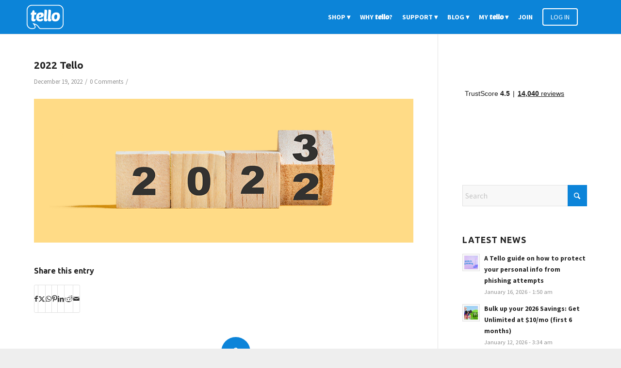

--- FILE ---
content_type: text/html; charset=UTF-8
request_url: https://blog.tello.com/news/tello-2022-year-in-review/attachment/1-hero-3/
body_size: 15907
content:
<!DOCTYPE html>
<html lang="en-US" class="html_stretched responsive av-preloader-disabled  html_header_top html_logo_left html_main_nav_header html_menu_right html_custom html_header_sticky html_header_shrinking_disabled html_mobile_menu_phone html_header_searchicon_disabled html_content_align_center html_header_unstick_top_disabled html_header_stretch_disabled html_av-submenu-hidden html_av-submenu-display-click html_av-overlay-side html_av-overlay-side-classic html_av-submenu-noclone html_entry_id_2376 av-cookies-no-cookie-consent av-no-preview av-default-lightbox html_text_menu_active av-mobile-menu-switch-default">
<head>
<meta charset="UTF-8" />


<!-- mobile setting -->
<meta name="viewport" content="width=device-width, initial-scale=1">

<!-- Scripts/CSS and wp_head hook -->
<meta name='robots' content='index, follow, max-image-preview:large, max-snippet:-1, max-video-preview:-1' />
	<style>img:is([sizes="auto" i], [sizes^="auto," i]) { contain-intrinsic-size: 3000px 1500px }</style>
	
	<!-- This site is optimized with the Yoast SEO Premium plugin v25.9 (Yoast SEO v25.9) - https://yoast.com/wordpress/plugins/seo/ -->
	<title>2022 Tello - blog.tello.com</title>
	<link rel="canonical" href="https://blog.tello.com/news/tello-2022-year-in-review/attachment/1-hero-3/" />
	<meta property="og:locale" content="en_US" />
	<meta property="og:type" content="article" />
	<meta property="og:title" content="2022 Tello - blog.tello.com" />
	<meta property="og:url" content="https://blog.tello.com/news/tello-2022-year-in-review/attachment/1-hero-3/" />
	<meta property="og:site_name" content="blog.tello.com" />
	<meta property="article:publisher" content="https://www.facebook.com/tellomobile" />
	<meta property="article:modified_time" content="2022-12-19T12:13:44+00:00" />
	<meta property="og:image" content="https://blog.tello.com/news/tello-2022-year-in-review/attachment/1-hero-3" />
	<meta property="og:image:width" content="845" />
	<meta property="og:image:height" content="321" />
	<meta property="og:image:type" content="image/png" />
	<meta name="twitter:card" content="summary_large_image" />
	<meta name="twitter:site" content="@tellomobile" />
	<script type="application/ld+json" class="yoast-schema-graph">{"@context":"https://schema.org","@graph":[{"@type":"WebPage","@id":"https://blog.tello.com/news/tello-2022-year-in-review/attachment/1-hero-3/","url":"https://blog.tello.com/news/tello-2022-year-in-review/attachment/1-hero-3/","name":"2022 Tello - blog.tello.com","isPartOf":{"@id":"https://blog.tello.com/#website"},"primaryImageOfPage":{"@id":"https://blog.tello.com/news/tello-2022-year-in-review/attachment/1-hero-3/#primaryimage"},"image":{"@id":"https://blog.tello.com/news/tello-2022-year-in-review/attachment/1-hero-3/#primaryimage"},"thumbnailUrl":"https://blog.tello.com/wp-content/uploads/2022/12/1-Hero.png","datePublished":"2022-12-19T12:12:37+00:00","dateModified":"2022-12-19T12:13:44+00:00","breadcrumb":{"@id":"https://blog.tello.com/news/tello-2022-year-in-review/attachment/1-hero-3/#breadcrumb"},"inLanguage":"en-US","potentialAction":[{"@type":"ReadAction","target":["https://blog.tello.com/news/tello-2022-year-in-review/attachment/1-hero-3/"]}]},{"@type":"ImageObject","inLanguage":"en-US","@id":"https://blog.tello.com/news/tello-2022-year-in-review/attachment/1-hero-3/#primaryimage","url":"https://blog.tello.com/wp-content/uploads/2022/12/1-Hero.png","contentUrl":"https://blog.tello.com/wp-content/uploads/2022/12/1-Hero.png","width":845,"height":321,"caption":"year in review Tello"},{"@type":"BreadcrumbList","@id":"https://blog.tello.com/news/tello-2022-year-in-review/attachment/1-hero-3/#breadcrumb","itemListElement":[{"@type":"ListItem","position":1,"name":"Home","item":"https://blog.tello.com/blog/"},{"@type":"ListItem","position":2,"name":"Tello 2022: year in review","item":"https://blog.tello.com/news/tello-2022-year-in-review/"},{"@type":"ListItem","position":3,"name":"2022 Tello"}]},{"@type":"WebSite","@id":"https://blog.tello.com/#website","url":"https://blog.tello.com/","name":"blog.tello.com","description":"Tello US | The wireless service you deserve | No contracts","publisher":{"@id":"https://blog.tello.com/#organization"},"potentialAction":[{"@type":"SearchAction","target":{"@type":"EntryPoint","urlTemplate":"https://blog.tello.com/?s={search_term_string}"},"query-input":{"@type":"PropertyValueSpecification","valueRequired":true,"valueName":"search_term_string"}}],"inLanguage":"en-US"},{"@type":"Organization","@id":"https://blog.tello.com/#organization","name":"Tello.com","alternateName":"Tello","url":"https://blog.tello.com/","logo":{"@type":"ImageObject","inLanguage":"en-US","@id":"https://blog.tello.com/#/schema/logo/image/","url":"https://blog.tello.com/wp-content/uploads/2025/05/white-full-blue-Tello-e1747996679250.png","contentUrl":"https://blog.tello.com/wp-content/uploads/2025/05/white-full-blue-Tello-e1747996679250.png","width":696,"height":696,"caption":"Tello.com"},"image":{"@id":"https://blog.tello.com/#/schema/logo/image/"},"sameAs":["https://www.facebook.com/tellomobile","https://x.com/tellomobile","https://www.youtube.com/tellomobile","https://www.instagram.com/tellomobile"],"description":"Meet Tello, the most flexible US mobile provider! 5-star phone plans & amazing 24/7 Customer Support.","email":"customerservice@tello.com","telephone":"+1-866-377-0294"}]}</script>
	<!-- / Yoast SEO Premium plugin. -->


<link rel='dns-prefetch' href='//blog.tello.com' />
<link rel='dns-prefetch' href='//widget.trustpilot.com' />

<!-- google webfont font replacement -->

			<script type='text/javascript'>

				(function() {

					/*	check if webfonts are disabled by user setting via cookie - or user must opt in.	*/
					var html = document.getElementsByTagName('html')[0];
					var cookie_check = html.className.indexOf('av-cookies-needs-opt-in') >= 0 || html.className.indexOf('av-cookies-can-opt-out') >= 0;
					var allow_continue = true;
					var silent_accept_cookie = html.className.indexOf('av-cookies-user-silent-accept') >= 0;

					if( cookie_check && ! silent_accept_cookie )
					{
						if( ! document.cookie.match(/aviaCookieConsent/) || html.className.indexOf('av-cookies-session-refused') >= 0 )
						{
							allow_continue = false;
						}
						else
						{
							if( ! document.cookie.match(/aviaPrivacyRefuseCookiesHideBar/) )
							{
								allow_continue = false;
							}
							else if( ! document.cookie.match(/aviaPrivacyEssentialCookiesEnabled/) )
							{
								allow_continue = false;
							}
							else if( document.cookie.match(/aviaPrivacyGoogleWebfontsDisabled/) )
							{
								allow_continue = false;
							}
						}
					}

					if( allow_continue )
					{
						var f = document.createElement('link');

						f.type 	= 'text/css';
						f.rel 	= 'stylesheet';
						f.href 	= 'https://fonts.googleapis.com/css?family=Ubuntu:400,300,400italic,500,500italic,700,700italic,300italic%7CSource+Sans+Pro:400,200,200italic,300,300italic,400italic,600,600italic,700,700italic,900,900italic&display=auto';
						f.id 	= 'avia-google-webfont';

						document.getElementsByTagName('head')[0].appendChild(f);
					}
				})();

			</script>
			<link rel='stylesheet' id='avia-grid-css' href='https://blog.tello.com/wp-content/themes/enfold/css/grid.css?ver=7.1.2' type='text/css' media='all' />
<link rel='stylesheet' id='avia-base-css' href='https://blog.tello.com/wp-content/themes/enfold/css/base.css?ver=7.1.2' type='text/css' media='all' />
<link rel='stylesheet' id='avia-layout-css' href='https://blog.tello.com/wp-content/themes/enfold/css/layout.css?ver=7.1.2' type='text/css' media='all' />
<link rel='stylesheet' id='avia-module-blog-css' href='https://blog.tello.com/wp-content/themes/enfold/config-templatebuilder/avia-shortcodes/blog/blog.css?ver=7.1.2' type='text/css' media='all' />
<link rel='stylesheet' id='avia-module-postslider-css' href='https://blog.tello.com/wp-content/themes/enfold/config-templatebuilder/avia-shortcodes/postslider/postslider.css?ver=7.1.2' type='text/css' media='all' />
<link rel='stylesheet' id='avia-module-button-css' href='https://blog.tello.com/wp-content/themes/enfold/config-templatebuilder/avia-shortcodes/buttons/buttons.css?ver=7.1.2' type='text/css' media='all' />
<link rel='stylesheet' id='avia-module-catalogue-css' href='https://blog.tello.com/wp-content/themes/enfold/config-templatebuilder/avia-shortcodes/catalogue/catalogue.css?ver=7.1.2' type='text/css' media='all' />
<link rel='stylesheet' id='avia-module-comments-css' href='https://blog.tello.com/wp-content/themes/enfold/config-templatebuilder/avia-shortcodes/comments/comments.css?ver=7.1.2' type='text/css' media='all' />
<link rel='stylesheet' id='avia-module-contact-css' href='https://blog.tello.com/wp-content/themes/enfold/config-templatebuilder/avia-shortcodes/contact/contact.css?ver=7.1.2' type='text/css' media='all' />
<link rel='stylesheet' id='avia-module-slideshow-css' href='https://blog.tello.com/wp-content/themes/enfold/config-templatebuilder/avia-shortcodes/slideshow/slideshow.css?ver=7.1.2' type='text/css' media='all' />
<link rel='stylesheet' id='avia-module-gallery-css' href='https://blog.tello.com/wp-content/themes/enfold/config-templatebuilder/avia-shortcodes/gallery/gallery.css?ver=7.1.2' type='text/css' media='all' />
<link rel='stylesheet' id='avia-module-gridrow-css' href='https://blog.tello.com/wp-content/themes/enfold/config-templatebuilder/avia-shortcodes/grid_row/grid_row.css?ver=7.1.2' type='text/css' media='all' />
<link rel='stylesheet' id='avia-module-heading-css' href='https://blog.tello.com/wp-content/themes/enfold/config-templatebuilder/avia-shortcodes/heading/heading.css?ver=7.1.2' type='text/css' media='all' />
<link rel='stylesheet' id='avia-module-hr-css' href='https://blog.tello.com/wp-content/themes/enfold/config-templatebuilder/avia-shortcodes/hr/hr.css?ver=7.1.2' type='text/css' media='all' />
<link rel='stylesheet' id='avia-module-icon-css' href='https://blog.tello.com/wp-content/themes/enfold/config-templatebuilder/avia-shortcodes/icon/icon.css?ver=7.1.2' type='text/css' media='all' />
<link rel='stylesheet' id='avia-module-iconbox-css' href='https://blog.tello.com/wp-content/themes/enfold/config-templatebuilder/avia-shortcodes/iconbox/iconbox.css?ver=7.1.2' type='text/css' media='all' />
<link rel='stylesheet' id='avia-module-iconlist-css' href='https://blog.tello.com/wp-content/themes/enfold/config-templatebuilder/avia-shortcodes/iconlist/iconlist.css?ver=7.1.2' type='text/css' media='all' />
<link rel='stylesheet' id='avia-module-image-css' href='https://blog.tello.com/wp-content/themes/enfold/config-templatebuilder/avia-shortcodes/image/image.css?ver=7.1.2' type='text/css' media='all' />
<link rel='stylesheet' id='avia-module-notification-css' href='https://blog.tello.com/wp-content/themes/enfold/config-templatebuilder/avia-shortcodes/notification/notification.css?ver=7.1.2' type='text/css' media='all' />
<link rel='stylesheet' id='avia-module-promobox-css' href='https://blog.tello.com/wp-content/themes/enfold/config-templatebuilder/avia-shortcodes/promobox/promobox.css?ver=7.1.2' type='text/css' media='all' />
<link rel='stylesheet' id='avia-module-social-css' href='https://blog.tello.com/wp-content/themes/enfold/config-templatebuilder/avia-shortcodes/social_share/social_share.css?ver=7.1.2' type='text/css' media='all' />
<link rel='stylesheet' id='avia-module-table-css' href='https://blog.tello.com/wp-content/themes/enfold/config-templatebuilder/avia-shortcodes/table/table.css?ver=7.1.2' type='text/css' media='all' />
<link rel='stylesheet' id='avia-module-tabs-css' href='https://blog.tello.com/wp-content/themes/enfold/config-templatebuilder/avia-shortcodes/tabs/tabs.css?ver=7.1.2' type='text/css' media='all' />
<link rel='stylesheet' id='avia-module-testimonials-css' href='https://blog.tello.com/wp-content/themes/enfold/config-templatebuilder/avia-shortcodes/testimonials/testimonials.css?ver=7.1.2' type='text/css' media='all' />
<link rel='stylesheet' id='avia-module-timeline-css' href='https://blog.tello.com/wp-content/themes/enfold/config-templatebuilder/avia-shortcodes/timeline/timeline.css?ver=7.1.2' type='text/css' media='all' />
<link rel='stylesheet' id='avia-module-toggles-css' href='https://blog.tello.com/wp-content/themes/enfold/config-templatebuilder/avia-shortcodes/toggles/toggles.css?ver=7.1.2' type='text/css' media='all' />
<link rel='stylesheet' id='avia-module-video-css' href='https://blog.tello.com/wp-content/themes/enfold/config-templatebuilder/avia-shortcodes/video/video.css?ver=7.1.2' type='text/css' media='all' />
<link rel='stylesheet' id='wp-block-library-css' href='https://blog.tello.com/wp-includes/css/dist/block-library/style.min.css?ver=6.8.3' type='text/css' media='all' />
<style id='global-styles-inline-css' type='text/css'>
:root{--wp--preset--aspect-ratio--square: 1;--wp--preset--aspect-ratio--4-3: 4/3;--wp--preset--aspect-ratio--3-4: 3/4;--wp--preset--aspect-ratio--3-2: 3/2;--wp--preset--aspect-ratio--2-3: 2/3;--wp--preset--aspect-ratio--16-9: 16/9;--wp--preset--aspect-ratio--9-16: 9/16;--wp--preset--color--black: #000000;--wp--preset--color--cyan-bluish-gray: #abb8c3;--wp--preset--color--white: #ffffff;--wp--preset--color--pale-pink: #f78da7;--wp--preset--color--vivid-red: #cf2e2e;--wp--preset--color--luminous-vivid-orange: #ff6900;--wp--preset--color--luminous-vivid-amber: #fcb900;--wp--preset--color--light-green-cyan: #7bdcb5;--wp--preset--color--vivid-green-cyan: #00d084;--wp--preset--color--pale-cyan-blue: #8ed1fc;--wp--preset--color--vivid-cyan-blue: #0693e3;--wp--preset--color--vivid-purple: #9b51e0;--wp--preset--color--metallic-red: #b02b2c;--wp--preset--color--maximum-yellow-red: #edae44;--wp--preset--color--yellow-sun: #eeee22;--wp--preset--color--palm-leaf: #83a846;--wp--preset--color--aero: #7bb0e7;--wp--preset--color--old-lavender: #745f7e;--wp--preset--color--steel-teal: #5f8789;--wp--preset--color--raspberry-pink: #d65799;--wp--preset--color--medium-turquoise: #4ecac2;--wp--preset--gradient--vivid-cyan-blue-to-vivid-purple: linear-gradient(135deg,rgba(6,147,227,1) 0%,rgb(155,81,224) 100%);--wp--preset--gradient--light-green-cyan-to-vivid-green-cyan: linear-gradient(135deg,rgb(122,220,180) 0%,rgb(0,208,130) 100%);--wp--preset--gradient--luminous-vivid-amber-to-luminous-vivid-orange: linear-gradient(135deg,rgba(252,185,0,1) 0%,rgba(255,105,0,1) 100%);--wp--preset--gradient--luminous-vivid-orange-to-vivid-red: linear-gradient(135deg,rgba(255,105,0,1) 0%,rgb(207,46,46) 100%);--wp--preset--gradient--very-light-gray-to-cyan-bluish-gray: linear-gradient(135deg,rgb(238,238,238) 0%,rgb(169,184,195) 100%);--wp--preset--gradient--cool-to-warm-spectrum: linear-gradient(135deg,rgb(74,234,220) 0%,rgb(151,120,209) 20%,rgb(207,42,186) 40%,rgb(238,44,130) 60%,rgb(251,105,98) 80%,rgb(254,248,76) 100%);--wp--preset--gradient--blush-light-purple: linear-gradient(135deg,rgb(255,206,236) 0%,rgb(152,150,240) 100%);--wp--preset--gradient--blush-bordeaux: linear-gradient(135deg,rgb(254,205,165) 0%,rgb(254,45,45) 50%,rgb(107,0,62) 100%);--wp--preset--gradient--luminous-dusk: linear-gradient(135deg,rgb(255,203,112) 0%,rgb(199,81,192) 50%,rgb(65,88,208) 100%);--wp--preset--gradient--pale-ocean: linear-gradient(135deg,rgb(255,245,203) 0%,rgb(182,227,212) 50%,rgb(51,167,181) 100%);--wp--preset--gradient--electric-grass: linear-gradient(135deg,rgb(202,248,128) 0%,rgb(113,206,126) 100%);--wp--preset--gradient--midnight: linear-gradient(135deg,rgb(2,3,129) 0%,rgb(40,116,252) 100%);--wp--preset--font-size--small: 1rem;--wp--preset--font-size--medium: 1.125rem;--wp--preset--font-size--large: 1.75rem;--wp--preset--font-size--x-large: clamp(1.75rem, 3vw, 2.25rem);--wp--preset--spacing--20: 0.44rem;--wp--preset--spacing--30: 0.67rem;--wp--preset--spacing--40: 1rem;--wp--preset--spacing--50: 1.5rem;--wp--preset--spacing--60: 2.25rem;--wp--preset--spacing--70: 3.38rem;--wp--preset--spacing--80: 5.06rem;--wp--preset--shadow--natural: 6px 6px 9px rgba(0, 0, 0, 0.2);--wp--preset--shadow--deep: 12px 12px 50px rgba(0, 0, 0, 0.4);--wp--preset--shadow--sharp: 6px 6px 0px rgba(0, 0, 0, 0.2);--wp--preset--shadow--outlined: 6px 6px 0px -3px rgba(255, 255, 255, 1), 6px 6px rgba(0, 0, 0, 1);--wp--preset--shadow--crisp: 6px 6px 0px rgba(0, 0, 0, 1);}:root { --wp--style--global--content-size: 800px;--wp--style--global--wide-size: 1130px; }:where(body) { margin: 0; }.wp-site-blocks > .alignleft { float: left; margin-right: 2em; }.wp-site-blocks > .alignright { float: right; margin-left: 2em; }.wp-site-blocks > .aligncenter { justify-content: center; margin-left: auto; margin-right: auto; }:where(.is-layout-flex){gap: 0.5em;}:where(.is-layout-grid){gap: 0.5em;}.is-layout-flow > .alignleft{float: left;margin-inline-start: 0;margin-inline-end: 2em;}.is-layout-flow > .alignright{float: right;margin-inline-start: 2em;margin-inline-end: 0;}.is-layout-flow > .aligncenter{margin-left: auto !important;margin-right: auto !important;}.is-layout-constrained > .alignleft{float: left;margin-inline-start: 0;margin-inline-end: 2em;}.is-layout-constrained > .alignright{float: right;margin-inline-start: 2em;margin-inline-end: 0;}.is-layout-constrained > .aligncenter{margin-left: auto !important;margin-right: auto !important;}.is-layout-constrained > :where(:not(.alignleft):not(.alignright):not(.alignfull)){max-width: var(--wp--style--global--content-size);margin-left: auto !important;margin-right: auto !important;}.is-layout-constrained > .alignwide{max-width: var(--wp--style--global--wide-size);}body .is-layout-flex{display: flex;}.is-layout-flex{flex-wrap: wrap;align-items: center;}.is-layout-flex > :is(*, div){margin: 0;}body .is-layout-grid{display: grid;}.is-layout-grid > :is(*, div){margin: 0;}body{padding-top: 0px;padding-right: 0px;padding-bottom: 0px;padding-left: 0px;}a:where(:not(.wp-element-button)){text-decoration: underline;}:root :where(.wp-element-button, .wp-block-button__link){background-color: #32373c;border-width: 0;color: #fff;font-family: inherit;font-size: inherit;line-height: inherit;padding: calc(0.667em + 2px) calc(1.333em + 2px);text-decoration: none;}.has-black-color{color: var(--wp--preset--color--black) !important;}.has-cyan-bluish-gray-color{color: var(--wp--preset--color--cyan-bluish-gray) !important;}.has-white-color{color: var(--wp--preset--color--white) !important;}.has-pale-pink-color{color: var(--wp--preset--color--pale-pink) !important;}.has-vivid-red-color{color: var(--wp--preset--color--vivid-red) !important;}.has-luminous-vivid-orange-color{color: var(--wp--preset--color--luminous-vivid-orange) !important;}.has-luminous-vivid-amber-color{color: var(--wp--preset--color--luminous-vivid-amber) !important;}.has-light-green-cyan-color{color: var(--wp--preset--color--light-green-cyan) !important;}.has-vivid-green-cyan-color{color: var(--wp--preset--color--vivid-green-cyan) !important;}.has-pale-cyan-blue-color{color: var(--wp--preset--color--pale-cyan-blue) !important;}.has-vivid-cyan-blue-color{color: var(--wp--preset--color--vivid-cyan-blue) !important;}.has-vivid-purple-color{color: var(--wp--preset--color--vivid-purple) !important;}.has-metallic-red-color{color: var(--wp--preset--color--metallic-red) !important;}.has-maximum-yellow-red-color{color: var(--wp--preset--color--maximum-yellow-red) !important;}.has-yellow-sun-color{color: var(--wp--preset--color--yellow-sun) !important;}.has-palm-leaf-color{color: var(--wp--preset--color--palm-leaf) !important;}.has-aero-color{color: var(--wp--preset--color--aero) !important;}.has-old-lavender-color{color: var(--wp--preset--color--old-lavender) !important;}.has-steel-teal-color{color: var(--wp--preset--color--steel-teal) !important;}.has-raspberry-pink-color{color: var(--wp--preset--color--raspberry-pink) !important;}.has-medium-turquoise-color{color: var(--wp--preset--color--medium-turquoise) !important;}.has-black-background-color{background-color: var(--wp--preset--color--black) !important;}.has-cyan-bluish-gray-background-color{background-color: var(--wp--preset--color--cyan-bluish-gray) !important;}.has-white-background-color{background-color: var(--wp--preset--color--white) !important;}.has-pale-pink-background-color{background-color: var(--wp--preset--color--pale-pink) !important;}.has-vivid-red-background-color{background-color: var(--wp--preset--color--vivid-red) !important;}.has-luminous-vivid-orange-background-color{background-color: var(--wp--preset--color--luminous-vivid-orange) !important;}.has-luminous-vivid-amber-background-color{background-color: var(--wp--preset--color--luminous-vivid-amber) !important;}.has-light-green-cyan-background-color{background-color: var(--wp--preset--color--light-green-cyan) !important;}.has-vivid-green-cyan-background-color{background-color: var(--wp--preset--color--vivid-green-cyan) !important;}.has-pale-cyan-blue-background-color{background-color: var(--wp--preset--color--pale-cyan-blue) !important;}.has-vivid-cyan-blue-background-color{background-color: var(--wp--preset--color--vivid-cyan-blue) !important;}.has-vivid-purple-background-color{background-color: var(--wp--preset--color--vivid-purple) !important;}.has-metallic-red-background-color{background-color: var(--wp--preset--color--metallic-red) !important;}.has-maximum-yellow-red-background-color{background-color: var(--wp--preset--color--maximum-yellow-red) !important;}.has-yellow-sun-background-color{background-color: var(--wp--preset--color--yellow-sun) !important;}.has-palm-leaf-background-color{background-color: var(--wp--preset--color--palm-leaf) !important;}.has-aero-background-color{background-color: var(--wp--preset--color--aero) !important;}.has-old-lavender-background-color{background-color: var(--wp--preset--color--old-lavender) !important;}.has-steel-teal-background-color{background-color: var(--wp--preset--color--steel-teal) !important;}.has-raspberry-pink-background-color{background-color: var(--wp--preset--color--raspberry-pink) !important;}.has-medium-turquoise-background-color{background-color: var(--wp--preset--color--medium-turquoise) !important;}.has-black-border-color{border-color: var(--wp--preset--color--black) !important;}.has-cyan-bluish-gray-border-color{border-color: var(--wp--preset--color--cyan-bluish-gray) !important;}.has-white-border-color{border-color: var(--wp--preset--color--white) !important;}.has-pale-pink-border-color{border-color: var(--wp--preset--color--pale-pink) !important;}.has-vivid-red-border-color{border-color: var(--wp--preset--color--vivid-red) !important;}.has-luminous-vivid-orange-border-color{border-color: var(--wp--preset--color--luminous-vivid-orange) !important;}.has-luminous-vivid-amber-border-color{border-color: var(--wp--preset--color--luminous-vivid-amber) !important;}.has-light-green-cyan-border-color{border-color: var(--wp--preset--color--light-green-cyan) !important;}.has-vivid-green-cyan-border-color{border-color: var(--wp--preset--color--vivid-green-cyan) !important;}.has-pale-cyan-blue-border-color{border-color: var(--wp--preset--color--pale-cyan-blue) !important;}.has-vivid-cyan-blue-border-color{border-color: var(--wp--preset--color--vivid-cyan-blue) !important;}.has-vivid-purple-border-color{border-color: var(--wp--preset--color--vivid-purple) !important;}.has-metallic-red-border-color{border-color: var(--wp--preset--color--metallic-red) !important;}.has-maximum-yellow-red-border-color{border-color: var(--wp--preset--color--maximum-yellow-red) !important;}.has-yellow-sun-border-color{border-color: var(--wp--preset--color--yellow-sun) !important;}.has-palm-leaf-border-color{border-color: var(--wp--preset--color--palm-leaf) !important;}.has-aero-border-color{border-color: var(--wp--preset--color--aero) !important;}.has-old-lavender-border-color{border-color: var(--wp--preset--color--old-lavender) !important;}.has-steel-teal-border-color{border-color: var(--wp--preset--color--steel-teal) !important;}.has-raspberry-pink-border-color{border-color: var(--wp--preset--color--raspberry-pink) !important;}.has-medium-turquoise-border-color{border-color: var(--wp--preset--color--medium-turquoise) !important;}.has-vivid-cyan-blue-to-vivid-purple-gradient-background{background: var(--wp--preset--gradient--vivid-cyan-blue-to-vivid-purple) !important;}.has-light-green-cyan-to-vivid-green-cyan-gradient-background{background: var(--wp--preset--gradient--light-green-cyan-to-vivid-green-cyan) !important;}.has-luminous-vivid-amber-to-luminous-vivid-orange-gradient-background{background: var(--wp--preset--gradient--luminous-vivid-amber-to-luminous-vivid-orange) !important;}.has-luminous-vivid-orange-to-vivid-red-gradient-background{background: var(--wp--preset--gradient--luminous-vivid-orange-to-vivid-red) !important;}.has-very-light-gray-to-cyan-bluish-gray-gradient-background{background: var(--wp--preset--gradient--very-light-gray-to-cyan-bluish-gray) !important;}.has-cool-to-warm-spectrum-gradient-background{background: var(--wp--preset--gradient--cool-to-warm-spectrum) !important;}.has-blush-light-purple-gradient-background{background: var(--wp--preset--gradient--blush-light-purple) !important;}.has-blush-bordeaux-gradient-background{background: var(--wp--preset--gradient--blush-bordeaux) !important;}.has-luminous-dusk-gradient-background{background: var(--wp--preset--gradient--luminous-dusk) !important;}.has-pale-ocean-gradient-background{background: var(--wp--preset--gradient--pale-ocean) !important;}.has-electric-grass-gradient-background{background: var(--wp--preset--gradient--electric-grass) !important;}.has-midnight-gradient-background{background: var(--wp--preset--gradient--midnight) !important;}.has-small-font-size{font-size: var(--wp--preset--font-size--small) !important;}.has-medium-font-size{font-size: var(--wp--preset--font-size--medium) !important;}.has-large-font-size{font-size: var(--wp--preset--font-size--large) !important;}.has-x-large-font-size{font-size: var(--wp--preset--font-size--x-large) !important;}
:where(.wp-block-post-template.is-layout-flex){gap: 1.25em;}:where(.wp-block-post-template.is-layout-grid){gap: 1.25em;}
:where(.wp-block-columns.is-layout-flex){gap: 2em;}:where(.wp-block-columns.is-layout-grid){gap: 2em;}
:root :where(.wp-block-pullquote){font-size: 1.5em;line-height: 1.6;}
</style>
<link rel='stylesheet' id='avia-scs-css' href='https://blog.tello.com/wp-content/themes/enfold/css/shortcodes.css?ver=7.1.2' type='text/css' media='all' />
<link rel='stylesheet' id='avia-fold-unfold-css' href='https://blog.tello.com/wp-content/themes/enfold/css/avia-snippet-fold-unfold.css?ver=7.1.2' type='text/css' media='all' />
<link rel='stylesheet' id='avia-popup-css-css' href='https://blog.tello.com/wp-content/themes/enfold/js/aviapopup/magnific-popup.min.css?ver=7.1.2' type='text/css' media='screen' />
<link rel='stylesheet' id='avia-lightbox-css' href='https://blog.tello.com/wp-content/themes/enfold/css/avia-snippet-lightbox.css?ver=7.1.2' type='text/css' media='screen' />
<link rel='stylesheet' id='avia-widget-css-css' href='https://blog.tello.com/wp-content/themes/enfold/css/avia-snippet-widget.css?ver=7.1.2' type='text/css' media='screen' />
<link rel='stylesheet' id='avia-dynamic-css' href='https://blog.tello.com/wp-content/uploads/dynamic_avia/enfold_child_theme.css?ver=68c7d4ca40850' type='text/css' media='all' />
<link rel='stylesheet' id='avia-custom-css' href='https://blog.tello.com/wp-content/themes/enfold/css/custom.css?ver=7.1.2' type='text/css' media='all' />
<link rel='stylesheet' id='avia-style-css' href='https://blog.tello.com/wp-content/themes/enfoldChildtello/style.css?ver=7.1.2' type='text/css' media='all' />
<script type="text/javascript" src="https://blog.tello.com/wp-includes/js/jquery/jquery.min.js?ver=3.7.1" id="jquery-core-js"></script>
<script type="text/javascript" id="tp-js-js-extra">
/* <![CDATA[ */
var trustpilot_settings = {"key":"ziazchEJX4BpU5BW","TrustpilotScriptUrl":"https:\/\/invitejs.trustpilot.com\/tp.min.js","IntegrationAppUrl":"\/\/ecommscript-integrationapp.trustpilot.com","PreviewScriptUrl":"\/\/ecommplugins-scripts.trustpilot.com\/v2.1\/js\/preview.min.js","PreviewCssUrl":"\/\/ecommplugins-scripts.trustpilot.com\/v2.1\/css\/preview.min.css","PreviewWPCssUrl":"\/\/ecommplugins-scripts.trustpilot.com\/v2.1\/css\/preview_wp.css","WidgetScriptUrl":"\/\/widget.trustpilot.com\/bootstrap\/v5\/tp.widget.bootstrap.min.js"};
/* ]]> */
</script>
<script type="text/javascript" src="https://blog.tello.com/wp-content/plugins/trustpilot-reviews/review/assets/js/headerScript.min.js?ver=1.0&#039; async=&#039;async" id="tp-js-js"></script>
<script type="text/javascript" src="//widget.trustpilot.com/bootstrap/v5/tp.widget.bootstrap.min.js?ver=1.0&#039; async=&#039;async" id="widget-bootstrap-js"></script>
<script type="text/javascript" id="trustbox-js-extra">
/* <![CDATA[ */
var trustbox_settings = {"page":null,"sku":null,"name":null};
var trustpilot_trustbox_settings = {"trustboxes":[{"enabled":"enabled","snippet":"[base64]","customizations":"[base64]","defaults":"[base64]","page":"landing","position":"before","corner":"top: #{Y}px; left: #{X}px;","paddingx":"0","paddingy":"0","zindex":"1000","clear":"both","xpaths":"[base64]","sku":"","name":"","widgetName":"Micro Button","repeatable":false,"uuid":"569fcdb3-2b83-3d14-e660-e6a6b6d4e5db","error":null}]};
/* ]]> */
</script>
<script type="text/javascript" src="https://blog.tello.com/wp-content/plugins/trustpilot-reviews/review/assets/js/trustBoxScript.min.js?ver=1.0&#039; async=&#039;async" id="trustbox-js"></script>
<script type="text/javascript" src="https://blog.tello.com/wp-content/themes/enfold/js/avia-js.js?ver=7.1.2" id="avia-js-js"></script>
<script type="text/javascript" src="https://blog.tello.com/wp-content/themes/enfold/js/avia-compat.js?ver=7.1.2" id="avia-compat-js"></script>
		<meta property="fb:pages" content="968701219860031" />
		
<link rel="icon" href="//blog.tello.com/wp-content/uploads/2016/03/favico.png" type="image/png">
<!--[if lt IE 9]><script src="https://blog.tello.com/wp-content/themes/enfold/js/html5shiv.js"></script><![endif]-->
<style type='text/css' media='screen'>
 #top #header_main > .container, #top #header_main > .container .main_menu  .av-main-nav > li > a, #top #header_main #menu-item-shop .cart_dropdown_link{ height:70px; line-height: 70px; }
 .html_top_nav_header .av-logo-container{ height:70px;  }
 .html_header_top.html_header_sticky #top #wrap_all #main{ padding-top:70px; } 
</style>
<style type="text/css">
		@font-face {font-family: 'entypo-fontello-enfold'; font-weight: normal; font-style: normal; font-display: auto;
		src: url('https://blog.tello.com/wp-content/themes/enfold/config-templatebuilder/avia-template-builder/assets/fonts/entypo-fontello-enfold/entypo-fontello-enfold.woff2') format('woff2'),
		url('https://blog.tello.com/wp-content/themes/enfold/config-templatebuilder/avia-template-builder/assets/fonts/entypo-fontello-enfold/entypo-fontello-enfold.woff') format('woff'),
		url('https://blog.tello.com/wp-content/themes/enfold/config-templatebuilder/avia-template-builder/assets/fonts/entypo-fontello-enfold/entypo-fontello-enfold.ttf') format('truetype'),
		url('https://blog.tello.com/wp-content/themes/enfold/config-templatebuilder/avia-template-builder/assets/fonts/entypo-fontello-enfold/entypo-fontello-enfold.svg#entypo-fontello-enfold') format('svg'),
		url('https://blog.tello.com/wp-content/themes/enfold/config-templatebuilder/avia-template-builder/assets/fonts/entypo-fontello-enfold/entypo-fontello-enfold.eot'),
		url('https://blog.tello.com/wp-content/themes/enfold/config-templatebuilder/avia-template-builder/assets/fonts/entypo-fontello-enfold/entypo-fontello-enfold.eot?#iefix') format('embedded-opentype');
		}

		#top .avia-font-entypo-fontello-enfold, body .avia-font-entypo-fontello-enfold, html body [data-av_iconfont='entypo-fontello-enfold']:before{ font-family: 'entypo-fontello-enfold'; }
		
		@font-face {font-family: 'entypo-fontello'; font-weight: normal; font-style: normal; font-display: auto;
		src: url('https://blog.tello.com/wp-content/themes/enfold/config-templatebuilder/avia-template-builder/assets/fonts/entypo-fontello/entypo-fontello.woff2') format('woff2'),
		url('https://blog.tello.com/wp-content/themes/enfold/config-templatebuilder/avia-template-builder/assets/fonts/entypo-fontello/entypo-fontello.woff') format('woff'),
		url('https://blog.tello.com/wp-content/themes/enfold/config-templatebuilder/avia-template-builder/assets/fonts/entypo-fontello/entypo-fontello.ttf') format('truetype'),
		url('https://blog.tello.com/wp-content/themes/enfold/config-templatebuilder/avia-template-builder/assets/fonts/entypo-fontello/entypo-fontello.svg#entypo-fontello') format('svg'),
		url('https://blog.tello.com/wp-content/themes/enfold/config-templatebuilder/avia-template-builder/assets/fonts/entypo-fontello/entypo-fontello.eot'),
		url('https://blog.tello.com/wp-content/themes/enfold/config-templatebuilder/avia-template-builder/assets/fonts/entypo-fontello/entypo-fontello.eot?#iefix') format('embedded-opentype');
		}

		#top .avia-font-entypo-fontello, body .avia-font-entypo-fontello, html body [data-av_iconfont='entypo-fontello']:before{ font-family: 'entypo-fontello'; }
		</style>

<!--
Debugging Info for Theme support: 

Theme: Enfold
Version: 7.1.2
Installed: enfold
AviaFramework Version: 5.6
AviaBuilder Version: 6.0
aviaElementManager Version: 1.0.1
- - - - - - - - - - -
ChildTheme: Enfold Child Theme
ChildTheme Version: 4.4.1
ChildTheme Installed: enfold

- - - - - - - - - - -
ML:256-PU:62-PLA:8
WP:6.8.3
Compress: CSS:disabled - JS:disabled
Updates: disabled
PLAu:7
-->
</head>

<body id="top" class="attachment wp-singular attachment-template-default single single-attachment postid-2376 attachmentid-2376 attachment-png wp-theme-enfold wp-child-theme-enfoldChildtello stretched rtl_columns av-curtain-numeric ubuntu source_sans_pro  post-type-attachment avia-responsive-images-support">

	
	<div id='wrap_all'>

	
<header id='header' class='all_colors header_color light_bg_color  av_header_top av_logo_left av_main_nav_header av_menu_right av_custom av_header_sticky av_header_shrinking_disabled av_header_stretch_disabled av_mobile_menu_phone av_header_searchicon_disabled av_header_unstick_top_disabled av_bottom_nav_disabled  av_alternate_logo_active av_header_border_disabled'  data-av_shrink_factor='50'>

		<div  id='header_main' class='container_wrap container_wrap_logo'>

        <div class='container av-logo-container'><div class='inner-container'><span class='logo avia-standard-logo'><a href='https://tello.com/' class='' aria-label='2022-logo-reversed' title='2022-logo-reversed'><img src="https://blog.tello.com/wp-content/uploads/2022/10/2022-logo-reversed.png" height="100" width="300" alt='blog.tello.com' title='2022-logo-reversed' /></a></span><nav class='main_menu' data-selectname='Select a page' ><div class="avia-menu av-main-nav-wrap"><ul role="menu" class="menu av-main-nav" id="avia-menu"><li role="menuitem" id="menu-item-19" class="menu-item menu-item-type-custom menu-item-object-custom menu-item-has-children menu-item-top-level menu-item-top-level-1"><a href="http://tello.com/buy/custom_plans" tabindex="0"><span class="avia-bullet"></span><span class="avia-menu-text">SHOP</span><span class="avia-menu-fx"><span class="avia-arrow-wrap"><span class="avia-arrow"></span></span></span></a>


<ul class="sub-menu">
	<li role="menuitem" id="menu-item-17" class="menu-item menu-item-type-custom menu-item-object-custom"><a href="http://tello.com/buy/custom_plans" tabindex="0"><span class="avia-bullet"></span><span class="avia-menu-text">Plans</span></a></li>
	<li role="menuitem" id="menu-item-20" class="menu-item menu-item-type-custom menu-item-object-custom"><a href="http://tello.com/rates/pay_as_you_go" tabindex="0"><span class="avia-bullet"></span><span class="avia-menu-text">Pay As You Go Rates</span></a></li>
	<li role="menuitem" id="menu-item-21" class="menu-item menu-item-type-custom menu-item-object-custom"><a href="http://tello.com/buy/pay_as_you_go" tabindex="0"><span class="avia-bullet"></span><span class="avia-menu-text">Pay As You Go Credit</span></a></li>
	<li role="menuitem" id="menu-item-22" class="menu-item menu-item-type-custom menu-item-object-custom"><a href="http://tello.com/phones" tabindex="0"><span class="avia-bullet"></span><span class="avia-menu-text">Phones</span></a></li>
	<li role="menuitem" id="menu-item-23" class="menu-item menu-item-type-custom menu-item-object-custom"><a href="https://tello.com/bring_your_own_phone" tabindex="0"><span class="avia-bullet"></span><span class="avia-menu-text">Bring Your Own Phone</span></a></li>
</ul>
</li>
<li role="menuitem" id="menu-item-24" class="menu-item menu-item-type-custom menu-item-object-custom menu-item-top-level menu-item-top-level-2"><a href="http://tello.com/why_tello" tabindex="0"><span class="avia-bullet"></span><span class="avia-menu-text">WHY <span class="font_poetsenone">tello</span>?</span><span class="avia-menu-fx"><span class="avia-arrow-wrap"><span class="avia-arrow"></span></span></span></a></li>
<li role="menuitem" id="menu-item-25" class="menu-item menu-item-type-custom menu-item-object-custom menu-item-has-children menu-item-top-level menu-item-top-level-3"><a href="http://tello.com/coverage" tabindex="0"><span class="avia-bullet"></span><span class="avia-menu-text">SUPPORT</span><span class="avia-menu-fx"><span class="avia-arrow-wrap"><span class="avia-arrow"></span></span></span></a>


<ul class="sub-menu">
	<li role="menuitem" id="menu-item-26" class="menu-item menu-item-type-custom menu-item-object-custom"><a href="http://tello.com/coverage" tabindex="0"><span class="avia-bullet"></span><span class="avia-menu-text">Coverage</span></a></li>
	<li role="menuitem" id="menu-item-27" class="menu-item menu-item-type-custom menu-item-object-custom"><a href="http://tello.com/help_center" tabindex="0"><span class="avia-bullet"></span><span class="avia-menu-text">Help Center</span></a></li>
	<li role="menuitem" id="menu-item-28" class="menu-item menu-item-type-custom menu-item-object-custom"><a href="http://tello.com/contact" tabindex="0"><span class="avia-bullet"></span><span class="avia-menu-text">Contact</span></a></li>
</ul>
</li>
<li role="menuitem" id="menu-item-38" class="menu-item menu-item-type-post_type menu-item-object-page menu-item-home menu-item-has-children menu-item-top-level menu-item-top-level-4"><a href="https://blog.tello.com/" tabindex="0"><span class="avia-bullet"></span><span class="avia-menu-text">BLOG</span><span class="avia-menu-fx"><span class="avia-arrow-wrap"><span class="avia-arrow"></span></span></span></a>


<ul class="sub-menu">
	<li role="menuitem" id="menu-item-39" class="menu-item menu-item-type-post_type menu-item-object-page"><a href="https://blog.tello.com/about-us/" tabindex="0"><span class="avia-bullet"></span><span class="avia-menu-text">About Us</span></a></li>
	<li role="menuitem" id="menu-item-40" class="menu-item menu-item-type-taxonomy menu-item-object-category"><a href="https://blog.tello.com/news/" tabindex="0"><span class="avia-bullet"></span><span class="avia-menu-text">News</span></a></li>
	<li role="menuitem" id="menu-item-41" class="menu-item menu-item-type-taxonomy menu-item-object-category"><a href="https://blog.tello.com/offers/" tabindex="0"><span class="avia-bullet"></span><span class="avia-menu-text">Offers</span></a></li>
	<li role="menuitem" id="menu-item-42" class="menu-item menu-item-type-taxonomy menu-item-object-category"><a href="https://blog.tello.com/tutorials/" tabindex="0"><span class="avia-bullet"></span><span class="avia-menu-text">Tutorials</span></a></li>
	<li role="menuitem" id="menu-item-582" class="menu-item menu-item-type-post_type menu-item-object-post"><a href="https://blog.tello.com/press-kit/tello-in-media/" tabindex="0"><span class="avia-bullet"></span><span class="avia-menu-text">Tello in media</span></a></li>
	<li role="menuitem" id="menu-item-583" class="menu-item menu-item-type-taxonomy menu-item-object-category"><a href="https://blog.tello.com/tello-team/" tabindex="0"><span class="avia-bullet"></span><span class="avia-menu-text">Tello Team</span></a></li>
	<li role="menuitem" id="menu-item-747" class="menu-item menu-item-type-post_type menu-item-object-page"><a href="https://blog.tello.com/affiliates/" tabindex="0"><span class="avia-bullet"></span><span class="avia-menu-text">Affiliates</span></a></li>
	<li role="menuitem" id="menu-item-1481" class="menu-item menu-item-type-taxonomy menu-item-object-category"><a href="https://blog.tello.com/press-releases/" tabindex="0"><span class="avia-bullet"></span><span class="avia-menu-text">Press-Releases</span></a></li>
</ul>
</li>
<li role="menuitem" id="menu-item-29" class="menu-item menu-item-type-custom menu-item-object-custom menu-item-has-children menu-item-top-level menu-item-top-level-5"><a href="http://tello.com/account/home" tabindex="0"><span class="avia-bullet"></span><span class="avia-menu-text">MY <span class="font_poetsenone">tello</span></span><span class="avia-menu-fx"><span class="avia-arrow-wrap"><span class="avia-arrow"></span></span></span></a>


<ul class="sub-menu">
	<li role="menuitem" id="menu-item-30" class="menu-item menu-item-type-custom menu-item-object-custom"><a href="http://tello.com/account/home" tabindex="0"><span class="avia-bullet"></span><span class="avia-menu-text">Dashboard</span></a></li>
	<li role="menuitem" id="menu-item-31" class="menu-item menu-item-type-custom menu-item-object-custom"><a href="http://tello.com/account/information" tabindex="0"><span class="avia-bullet"></span><span class="avia-menu-text">My Information</span></a></li>
</ul>
</li>
<li role="menuitem" id="menu-item-32" class="menu-item menu-item-type-custom menu-item-object-custom menu-item-top-level menu-item-top-level-6"><a href="https://tello.com/account/register" tabindex="0"><span class="avia-bullet"></span><span class="avia-menu-text">JOIN</span><span class="avia-menu-fx"><span class="avia-arrow-wrap"><span class="avia-arrow"></span></span></span></a></li>
<li role="menuitem" id="menu-item-33" class="menu-item menu-item-type-custom menu-item-object-custom av-menu-button av-menu-button-bordered menu-item-top-level menu-item-top-level-7"><a href="https://tello.com/account/login" tabindex="0"><span class="avia-bullet"></span><span class="avia-menu-text">LOG IN</span><span class="avia-menu-fx"><span class="avia-arrow-wrap"><span class="avia-arrow"></span></span></span></a></li>
<li class="av-burger-menu-main menu-item-avia-special " role="menuitem">
	        			<a href="#" aria-label="Menu" aria-hidden="false">
							<span class="av-hamburger av-hamburger--spin av-js-hamburger">
								<span class="av-hamburger-box">
						          <span class="av-hamburger-inner"></span>
						          <strong>Menu</strong>
								</span>
							</span>
							<span class="avia_hidden_link_text">Menu</span>
						</a>
	        		   </li></ul></div></nav></div> </div> 
		<!-- end container_wrap-->
		</div>
<div class="header_bg"></div>
<!-- end header -->
</header>

	<div id='main' class='all_colors' data-scroll-offset='70'>

	
		<div class='container_wrap container_wrap_first main_color sidebar_right'>

			<div class='container template-blog template-single-blog '>

				<main class='content units av-content-small alpha  av-blog-meta-author-disabled av-blog-meta-html-info-disabled av-blog-meta-tag-disabled av-main-single' >

					<article class='post-entry post-entry-type-standard post-entry-2376 post-loop-1 post-parity-odd post-entry-last single-big post  post-2376 attachment type-attachment status-inherit hentry' ><div class='blog-meta'></div><div class='entry-content-wrapper clearfix standard-content'><header class="entry-content-header"><h1 class='post-title entry-title ' >2022 Tello<span class="post-format-icon minor-meta"></span></h1><span class='post-meta-infos'><time class='date-container minor-meta updated' >December 19, 2022</time><span class='text-sep text-sep-date'>/</span><span class='comment-container minor-meta'><a href="https://blog.tello.com/news/tello-2022-year-in-review/attachment/1-hero-3/#respond" class="comments-link" >0 Comments</a></span><span class='text-sep text-sep-comment'>/</span></span></header><div class="entry-content" ><p class="attachment"><a href='https://blog.tello.com/wp-content/uploads/2022/12/1-Hero.png'><img decoding="async" width="845" height="321" src="https://blog.tello.com/wp-content/uploads/2022/12/1-Hero.png" class="attachment-medium size-medium" alt="year in review Tello" srcset="https://blog.tello.com/wp-content/uploads/2022/12/1-Hero.png 845w, https://blog.tello.com/wp-content/uploads/2022/12/1-Hero-705x268.png 705w" sizes="(max-width: 845px) 100vw, 845px" /></a></p>
</div><footer class="entry-footer"><div class="av-share-box"><h5 class='av-share-link-description av-no-toc '>Share this entry</h5><ul class="av-share-box-list noLightbox"><li class='av-share-link av-social-link-facebook avia_social_iconfont' ><a target="_blank" aria-label="Share on Facebook" href='https://www.facebook.com/sharer.php?u=https://blog.tello.com/news/tello-2022-year-in-review/attachment/1-hero-3/&#038;t=2022%20Tello' data-av_icon='' data-av_iconfont='entypo-fontello'  title='' data-avia-related-tooltip='Share on Facebook'><span class='avia_hidden_link_text'>Share on Facebook</span></a></li><li class='av-share-link av-social-link-twitter avia_social_iconfont' ><a target="_blank" aria-label="Share on X" href='https://twitter.com/share?text=2022%20Tello&#038;url=https://blog.tello.com/?p=2376' data-av_icon='' data-av_iconfont='entypo-fontello'  title='' data-avia-related-tooltip='Share on X'><span class='avia_hidden_link_text'>Share on X</span></a></li><li class='av-share-link av-social-link-whatsapp avia_social_iconfont' ><a target="_blank" aria-label="Share on WhatsApp" href='https://api.whatsapp.com/send?text=https://blog.tello.com/news/tello-2022-year-in-review/attachment/1-hero-3/' data-av_icon='' data-av_iconfont='entypo-fontello'  title='' data-avia-related-tooltip='Share on WhatsApp'><span class='avia_hidden_link_text'>Share on WhatsApp</span></a></li><li class='av-share-link av-social-link-pinterest avia_social_iconfont' ><a target="_blank" aria-label="Share on Pinterest" href='https://pinterest.com/pin/create/button/?url=https%3A%2F%2Fblog.tello.com%2Fnews%2Ftello-2022-year-in-review%2Fattachment%2F1-hero-3%2F&#038;description=2022%20Tello&#038;media=https%3A%2F%2Fblog.tello.com%2Fwp-content%2Fuploads%2F2022%2F12%2F1-Hero-705x268.png' data-av_icon='' data-av_iconfont='entypo-fontello'  title='' data-avia-related-tooltip='Share on Pinterest'><span class='avia_hidden_link_text'>Share on Pinterest</span></a></li><li class='av-share-link av-social-link-linkedin avia_social_iconfont' ><a target="_blank" aria-label="Share on LinkedIn" href='https://linkedin.com/shareArticle?mini=true&#038;title=2022%20Tello&#038;url=https://blog.tello.com/news/tello-2022-year-in-review/attachment/1-hero-3/' data-av_icon='' data-av_iconfont='entypo-fontello'  title='' data-avia-related-tooltip='Share on LinkedIn'><span class='avia_hidden_link_text'>Share on LinkedIn</span></a></li><li class='av-share-link av-social-link-reddit avia_social_iconfont' ><a target="_blank" aria-label="Share on Reddit" href='https://reddit.com/submit?url=https://blog.tello.com/news/tello-2022-year-in-review/attachment/1-hero-3/&#038;title=2022%20Tello' data-av_icon='' data-av_iconfont='entypo-fontello'  title='' data-avia-related-tooltip='Share on Reddit'><span class='avia_hidden_link_text'>Share on Reddit</span></a></li><li class='av-share-link av-social-link-mail avia_social_iconfont' ><a  aria-label="Share by Mail" href='mailto:?subject=2022%20Tello&#038;body=https://blog.tello.com/news/tello-2022-year-in-review/attachment/1-hero-3/' data-av_icon='' data-av_iconfont='entypo-fontello'  title='' data-avia-related-tooltip='Share by Mail'><span class='avia_hidden_link_text'>Share by Mail</span></a></li></ul></div></footer><div class='post_delimiter'></div></div><div class='post_author_timeline'></div></article><div class='single-big'></div>


<div class='comment-entry post-entry'>

			<div class='comment_meta_container'>

				<div class='side-container-comment'>

	        		<div class='side-container-comment-inner'>
	        			
	        			<span class='comment-count'>0</span>
   						<span class='comment-text'>replies</span>
   						<span class='center-border center-border-left'></span>
   						<span class='center-border center-border-right'></span>

					</div>
				</div>
			</div>
<div class="comment_container"><h3 class='miniheading '>Leave a Reply</h3><span class="minitext">Want to join the discussion?<br />Feel free to contribute!</span>	<div id="respond" class="comment-respond">
		<h3 id="reply-title" class="comment-reply-title">Leave a Reply <small><a rel="nofollow" id="cancel-comment-reply-link" href="/news/tello-2022-year-in-review/attachment/1-hero-3/#respond" style="display:none;">Cancel reply</a></small></h3><form action="https://blog.tello.com/wp-comments-post.php" method="post" id="commentform" class="comment-form"><p class="comment-notes"><span id="email-notes">Your email address will not be published.</span> <span class="required-field-message">Required fields are marked <span class="required">*</span></span></p><p class="comment-form-author"><label for="author">Name <span class="required">*</span></label> <input id="author" name="author" type="text" value="" size="30" maxlength="245" autocomplete="name" required="required" /></p>
<p class="comment-form-email"><label for="email">Email <span class="required">*</span></label> <input id="email" name="email" type="text" value="" size="30" maxlength="100" aria-describedby="email-notes" autocomplete="email" required="required" /></p>
<p class="comment-form-url"><label for="url">Website</label> <input id="url" name="url" type="text" value="" size="30" maxlength="200" autocomplete="url" /></p>
<p class="comment-form-cookies-consent"><input id="wp-comment-cookies-consent" name="wp-comment-cookies-consent" type="checkbox" value="yes" /> <label for="wp-comment-cookies-consent">Save my name, email, and website in this browser for the next time I comment.</label></p>
<p class="comment-form-comment"><label for="comment">Comment <span class="required">*</span></label> <textarea id="comment" name="comment" cols="45" rows="8" maxlength="65525" required="required"></textarea></p><p class="form-submit"><input name="submit" type="submit" id="submit" class="submit" value="Post Comment" /> <input type='hidden' name='comment_post_ID' value='2376' id='comment_post_ID' />
<input type='hidden' name='comment_parent' id='comment_parent' value='0' />
</p><p style="display: none;"><input type="hidden" id="akismet_comment_nonce" name="akismet_comment_nonce" value="ecedc31846" /></p><p style="display: none !important;" class="akismet-fields-container" data-prefix="ak_"><label>&#916;<textarea name="ak_hp_textarea" cols="45" rows="8" maxlength="100"></textarea></label><input type="hidden" id="ak_js_1" name="ak_js" value="2"/><script>document.getElementById( "ak_js_1" ).setAttribute( "value", ( new Date() ).getTime() );</script></p></form>	</div><!-- #respond -->
	</div>
</div>

				<!--end content-->
				</main>

				<aside class='sidebar sidebar_right   alpha units' aria-label="Sidebar" ><div class="inner_sidebar extralight-border"><section id="custom_html-9" class="widget_text widget clearfix widget_custom_html"><div class="textwidget custom-html-widget"><div class="trustpilot-widget" data-locale="en-US" data-template-id="53aa8807dec7e10d38f59f32" data-businessunit-id="57a499ab0000ff00059323f5" data-style-height="150px" data-style-width="100%" data-theme="light">
  <a href="https://www.trustpilot.com/review/tello.com" target="_blank" rel="noopener">Trustpilot</a>
</div></div><span class="seperator extralight-border"></span></section><section id="search-2" class="widget clearfix widget_search">
<search>
	<form action="https://blog.tello.com/" id="searchform" method="get" class="av_disable_ajax_search">
		<div>
<span class='av_searchform_search avia-svg-icon avia-font-svg_entypo-fontello' data-av_svg_icon='search' data-av_iconset='svg_entypo-fontello'><svg version="1.1" xmlns="http://www.w3.org/2000/svg" width="25" height="32" viewBox="0 0 25 32" preserveAspectRatio="xMidYMid meet" aria-labelledby='av-svg-title-1' aria-describedby='av-svg-desc-1' role="graphics-symbol" aria-hidden="true">
<title id='av-svg-title-1'>Search</title>
<desc id='av-svg-desc-1'>Search</desc>
<path d="M24.704 24.704q0.96 1.088 0.192 1.984l-1.472 1.472q-1.152 1.024-2.176 0l-6.080-6.080q-2.368 1.344-4.992 1.344-4.096 0-7.136-3.040t-3.040-7.136 2.88-7.008 6.976-2.912 7.168 3.040 3.072 7.136q0 2.816-1.472 5.184zM3.008 13.248q0 2.816 2.176 4.992t4.992 2.176 4.832-2.016 2.016-4.896q0-2.816-2.176-4.96t-4.992-2.144-4.832 2.016-2.016 4.832z"></path>
</svg></span>			<input type="submit" value="" id="searchsubmit" class="button" title="Click to start search" />
			<input type="search" id="s" name="s" value="" aria-label='Search' placeholder='Search' required />
		</div>
	</form>
</search>
<span class="seperator extralight-border"></span></section><section id="newsbox-2" class="widget clearfix avia-widget-container newsbox"><h3 class="widgettitle">Latest news</h3><ul class="news-wrap image_size_widget"><li class="news-content post-format-standard"><div class="news-link"><a class='news-thumb ' title="Read: A Tello guide on how to protect your personal info from phishing attempts" href="https://blog.tello.com/news/a-tello-guide-on-how-to-avoid-phishing/"><img width="36" height="36" src="https://blog.tello.com/wp-content/uploads/2026/01/Hero-1-36x36.png" class="wp-image-3156 avia-img-lazy-loading-3156 attachment-widget size-widget wp-post-image" alt="A Tello guide to avoid phishing" decoding="async" loading="lazy" srcset="https://blog.tello.com/wp-content/uploads/2026/01/Hero-1-36x36.png 36w, https://blog.tello.com/wp-content/uploads/2026/01/Hero-1-80x80.png 80w, https://blog.tello.com/wp-content/uploads/2026/01/Hero-1-180x180.png 180w" sizes="auto, (max-width: 36px) 100vw, 36px" /></a><div class="news-headline"><a class='news-title' title="Read: A Tello guide on how to protect your personal info from phishing attempts" href="https://blog.tello.com/news/a-tello-guide-on-how-to-avoid-phishing/">A Tello guide on how to protect your personal info from phishing attempts</a><span class="news-time">January 16, 2026 - 1:50 am</span></div></div></li><li class="news-content post-format-standard"><div class="news-link"><a class='news-thumb ' title="Read: Bulk up your 2026 Savings: Get Unlimited at $10/mo (first 6 months)" href="https://blog.tello.com/news/bulk-up-your-2026-savings-get-unlimited-at-10-mo-first-6-months/"><img width="36" height="36" src="https://blog.tello.com/wp-content/uploads/2026/01/Hero-36x36.png" class="wp-image-3133 avia-img-lazy-loading-3133 attachment-widget size-widget wp-post-image" alt="Tello Unlimited at $10/mo (first 6 months)" decoding="async" loading="lazy" srcset="https://blog.tello.com/wp-content/uploads/2026/01/Hero-36x36.png 36w, https://blog.tello.com/wp-content/uploads/2026/01/Hero-80x80.png 80w, https://blog.tello.com/wp-content/uploads/2026/01/Hero-180x180.png 180w" sizes="auto, (max-width: 36px) 100vw, 36px" /></a><div class="news-headline"><a class='news-title' title="Read: Bulk up your 2026 Savings: Get Unlimited at $10/mo (first 6 months)" href="https://blog.tello.com/news/bulk-up-your-2026-savings-get-unlimited-at-10-mo-first-6-months/">Bulk up your 2026 Savings: Get Unlimited at $10/mo (first 6 months)</a><span class="news-time">January 12, 2026 - 3:34 am</span></div></div></li><li class="news-content post-format-standard"><div class="news-link"><a class='news-thumb ' title="Read: How to keep your accounts secure: Tello’s best practices" href="https://blog.tello.com/news/how-to-keep-your-account-secure-with-tello-2fa/"><img width="36" height="36" src="https://blog.tello.com/wp-content/uploads/2025/12/Hero-36x36.png" class="wp-image-3115 avia-img-lazy-loading-3115 attachment-widget size-widget wp-post-image" alt="Tello’s guide to keep your accounts secure" decoding="async" loading="lazy" srcset="https://blog.tello.com/wp-content/uploads/2025/12/Hero-36x36.png 36w, https://blog.tello.com/wp-content/uploads/2025/12/Hero-80x80.png 80w, https://blog.tello.com/wp-content/uploads/2025/12/Hero-180x180.png 180w" sizes="auto, (max-width: 36px) 100vw, 36px" /></a><div class="news-headline"><a class='news-title' title="Read: How to keep your accounts secure: Tello’s best practices" href="https://blog.tello.com/news/how-to-keep-your-account-secure-with-tello-2fa/">How to keep your accounts secure: Tello’s best practices</a><span class="news-time">December 10, 2025 - 8:06 am</span></div></div></li><li class="news-content post-format-standard"><div class="news-link"><a class='news-thumb ' title="Read: Why settle for less? Go Unlimited: $15/mo for an entire year!" href="https://blog.tello.com/news/why-settle-for-less-go-unlimited-15-mo-for-an-entire-year/"><img width="36" height="36" src="https://blog.tello.com/wp-content/uploads/2025/11/Hero-1-36x36.png" class="wp-image-3094 avia-img-lazy-loading-3094 attachment-widget size-widget wp-post-image" alt="Get Tello&#039;s Unlimited Plan at $15/month for 1 year" decoding="async" loading="lazy" srcset="https://blog.tello.com/wp-content/uploads/2025/11/Hero-1-36x36.png 36w, https://blog.tello.com/wp-content/uploads/2025/11/Hero-1-80x80.png 80w, https://blog.tello.com/wp-content/uploads/2025/11/Hero-1-180x180.png 180w" sizes="auto, (max-width: 36px) 100vw, 36px" /></a><div class="news-headline"><a class='news-title' title="Read: Why settle for less? Go Unlimited: $15/mo for an entire year!" href="https://blog.tello.com/news/why-settle-for-less-go-unlimited-15-mo-for-an-entire-year/">Why settle for less? Go Unlimited: $15/mo for an entire year!</a><span class="news-time">November 28, 2025 - 4:03 am</span></div></div></li><li class="news-content post-format-standard"><div class="news-link"><a class='news-thumb ' title="Read: Cozy up to smarter savings: Unlimited Plan for $15/mo" href="https://blog.tello.com/news/cozy-up-to-smarter-savings-unlimited-plan-for-15-mo/"><img width="36" height="36" src="https://blog.tello.com/wp-content/uploads/2025/11/Hero-36x36.png" class="wp-image-3083 avia-img-lazy-loading-3083 attachment-widget size-widget wp-post-image" alt="Get Tello&#039;s Unlimited Plan at $15/month for the first 3 months" decoding="async" loading="lazy" srcset="https://blog.tello.com/wp-content/uploads/2025/11/Hero-36x36.png 36w, https://blog.tello.com/wp-content/uploads/2025/11/Hero-80x80.png 80w, https://blog.tello.com/wp-content/uploads/2025/11/Hero-180x180.png 180w" sizes="auto, (max-width: 36px) 100vw, 36px" /></a><div class="news-headline"><a class='news-title' title="Read: Cozy up to smarter savings: Unlimited Plan for $15/mo" href="https://blog.tello.com/news/cozy-up-to-smarter-savings-unlimited-plan-for-15-mo/">Cozy up to smarter savings: Unlimited Plan for $15/mo</a><span class="news-time">November 17, 2025 - 6:02 am</span></div></div></li></ul><span class="seperator extralight-border"></span></section><section id="custom_html-8" class="widget_text widget clearfix widget_custom_html"><div class="textwidget custom-html-widget"><h3>Say hello to <span class="font_poetsenone">tello</span></h3>
<div class="row margin_bottom20">
    <div class="col-xs-3 text-center">
        <a href="http://facebook.com/968701219860031" target="_blank" class="social_button facebook display_inlineblock socialIconsFooter"></a>
    </div>
    <div class="col-xs-3 text-center">
        <a href="http://twitter.com/tellomobile" target="_blank" class="social_button twitter display_inlineblock socialIconsFooter"></a>
    </div>
    <div class="col-xs-3 text-center">
      <a href="http://www.youtube.com/channel/UCpm3XByuH_SnEWU8v3ACKxQ?sub_confirmation=1" onclick="trackSocialExternalLink(this, 'youtube'); return false;" target="_blank" rel="noopener" aria-label="Youtube" class="social_button youtube display_inlineblock socialIconsFooter"></a>
    </div>
    <div class="col-xs-3 text-center">
      <a href="https://www.instagram.com/tellomobile/" onclick="trackSocialExternalLink(this, 'youtube'); return false;" target="_blank" rel="noopener" aria-label="Youtube" class="social_button instagram display_inlineblock socialIconsFooter"></a>
    </div>
   
   
   
<div style="padding-left:10px;">
   <a href="https://www.reddit.com/r/Tello/" target="_blank">
   <svg xmlns="http://www.w3.org/2000/svg" width="36" height="36" fill="#353535" class="bi bi-reddit" viewbox="0 0 16 16">
     <path d="M6.167 8a.831.831 0 0 0-.83.83c0 .459.372.84.83.831a.831.831 0 0 0 0-1.661zm1.843 3.647c.315 0 1.403-.038 1.976-.611a.232.232 0 0 0 0-.306.213.213 0 0 0-.306 0c-.353.363-1.126.487-1.67.487-.545 0-1.308-.124-1.671-.487a.213.213 0 0 0-.306 0 .213.213 0 0 0 0 .306c.564.563 1.652.61 1.977.61zm.992-2.807c0 .458.373.83.831.83.458 0 .83-.381.83-.83a.831.831 0 0 0-1.66 0z"></path>
     <path d="M16 8A8 8 0 1 1 0 8a8 8 0 0 1 16 0zm-3.828-1.165c-.315 0-.602.124-.812.325-.801-.573-1.9-.945-3.121-.993l.534-2.501 1.738.372a.83.83 0 1 0 .83-.869.83.83 0 0 0-.744.468l-1.938-.41a.203.203 0 0 0-.153.028.186.186 0 0 0-.086.134l-.592 2.788c-1.24.038-2.358.41-3.17.992-.21-.2-.496-.324-.81-.324a1.163 1.163 0 0 0-.478 2.224c-.02.115-.029.23-.029.353 0 1.795 2.091 3.256 4.669 3.256 2.577 0 4.668-1.451 4.668-3.256 0-.114-.01-.238-.029-.353.401-.181.688-.592.688-1.069 0-.65-.525-1.165-1.165-1.165z"></path>
   </svg>
   </a>

   <a href="https://www.tiktok.com/@tellomobile" target="_blank">
   <svg xmlns="http://www.w3.org/2000/svg" width="36" height="36" fill="white" style="background:#353535; padding:5px; border-radius:5px; margin-left:18px;" class="bi bi-tiktok" viewbox="0 0 16 16">
     <path d="M9 0h1.98c.144.715.54 1.617 1.235 2.512C12.895 3.389 13.797 4 15 4v2c-1.753 0-3.07-.814-4-1.829V11a5 5 0 1 1-5-5v2a3 3 0 1 0 3 3V0Z"></path>
   </svg>
   </a>
</div>
   
</div></div><span class="seperator extralight-border"></span></section></div></aside>
			</div><!--end container-->

		</div><!-- close default .container_wrap element -->

				<div class='container_wrap footer_color' id='footer'>

					<div class='container'>

						<div class='flex_column av_one_fourth  first el_before_av_one_fourth'><section id="text-2" class="widget clearfix widget_text">			<div class="textwidget"><h3>Shop</h3>
<ul>
    <li><a href="https://tello.com/buy/custom_plans">Plans</a>
    </li>
    <li>Pay As You Go</li>
    <li>
        <ul>
            <li style="list-style-type: circle;margin-left: 40px;"><a href="https://tello.com/rates/pay_as_you_go">Rates</a></li>
            <li style="list-style-type: circle;margin-left: 40px;"><a href="https://tello.com/buy/pay_as_you_go">Order now</a></li>
        </ul>
    </li>
    <li>
    </li>
    <li><a href="https://tello.com/phones">Phones</a></li>
    <li><a href="https://tello.com/bring_your_own_phone">Bring your own phone</a></li>
    <li><a href="https://tello.com/why_tello" class="animate">Why Tello?</a></li>
</ul>
</div>
		<span class="seperator extralight-border"></span></section></div><div class='flex_column av_one_fourth  el_after_av_one_fourth el_before_av_one_fourth '><section id="custom_html-2" class="widget_text widget clearfix widget_custom_html"><div class="textwidget custom-html-widget"><h4>My <span class="font_poetsenone">tello</span></h4>
<ul>
    <li><a href="https://tello.com/account/home">Dashboard</a></li>
    <li><a href="https://tello.com/account/activity?tab=sim_activity">SIM Activity</a></li>
    <li><a href="https://tello.com/account/activity?tab=order_history">Order History</a></li>
    <li><a href="https://tello.com/account/information">My Information</a></li>
    <li><a href="https://tello.com/account/home?action=activate_phone">Activate phone</a></li>
</ul>
<br/>
<h4>Blog</h4>
<ul>
	<li><a href="https://blog.tello.com/about-us">About Us</a></li>
	<li><a href="https://blog.tello.com/news">News</a></li>
	<li><a href="https://blog.tello.com/offers">Offers</a></li>
	<li><a href="https://blog.tello.com/tutorials">Tutorials</a></li>
<li><a href="https://blog.tello.com/affiliates/">Affiliates</a></li>
</ul>

</div><span class="seperator extralight-border"></span></section></div><div class='flex_column av_one_fourth  el_after_av_one_fourth el_before_av_one_fourth '><section id="text-4" class="widget clearfix widget_text">			<div class="textwidget"><h3>Support</h3>
<ul>
    <li><a href="https://tello.com/coverage">Coverage</a></li>
    <li><a href="https://tello.com/help_center">Help Center</a></li>
    <li><a href="https://tello.com/contact">Contact Us</a></li>
    <li><a href="https://tello.com/privacy">Privacy Policy</a></li>
    <li><a href="https://tello.com/terms">Terms and Conditions</a></li>
</ul></div>
		<span class="seperator extralight-border"></span></section></div><div class='flex_column av_one_fourth  el_after_av_one_fourth el_before_av_one_fourth '><section id="text-5" class="widget clearfix widget_text">			<div class="textwidget"><h3>Say hello to <span class="font_poetsenone">tello</span></h3>
<div class="row margin_bottom20">
    <div class="col-xs-3 text-center">
        <a href="http://facebook.com/968701219860031" target="_blank" class="social_button facebook display_inlineblock socialIconsFooter"></a>
    </div>
    <div class="col-xs-3 text-center">
        <a href="http://twitter.com/tellomobile" target="_blank" class="social_button twitter display_inlineblock socialIconsFooter"></a>
    </div>
    <div class="col-xs-3 text-center">
      <a href="http://www.youtube.com/channel/UCpm3XByuH_SnEWU8v3ACKxQ?sub_confirmation=1" onclick="trackSocialExternalLink(this, 'youtube'); return false;" target="_blank" rel="noopener" aria-label="Youtube" class="social_button youtube display_inlineblock socialIconsFooter"></a>
    </div>
    <div class="col-xs-3 text-center">
      <a href="https://www.instagram.com/tellomobile/" onclick="trackSocialExternalLink(this, 'youtube'); return false;" target="_blank" rel="noopener" aria-label="Youtube" class="social_button instagram display_inlineblock socialIconsFooter"></a>
    </div>
   
   
   
<div class="socialsRedditTikTok">
   <a href="https://www.reddit.com/r/Tello/" target="_blank">
   <svg xmlns="http://www.w3.org/2000/svg" width="36" height="36" fill="#353535" class="bi bi-reddit socialIconRedditFooter" viewbox="0 0 16 16">
     <path d="M6.167 8a.831.831 0 0 0-.83.83c0 .459.372.84.83.831a.831.831 0 0 0 0-1.661zm1.843 3.647c.315 0 1.403-.038 1.976-.611a.232.232 0 0 0 0-.306.213.213 0 0 0-.306 0c-.353.363-1.126.487-1.67.487-.545 0-1.308-.124-1.671-.487a.213.213 0 0 0-.306 0 .213.213 0 0 0 0 .306c.564.563 1.652.61 1.977.61zm.992-2.807c0 .458.373.83.831.83.458 0 .83-.381.83-.83a.831.831 0 0 0-1.66 0z"></path>
     <path d="M16 8A8 8 0 1 1 0 8a8 8 0 0 1 16 0zm-3.828-1.165c-.315 0-.602.124-.812.325-.801-.573-1.9-.945-3.121-.993l.534-2.501 1.738.372a.83.83 0 1 0 .83-.869.83.83 0 0 0-.744.468l-1.938-.41a.203.203 0 0 0-.153.028.186.186 0 0 0-.086.134l-.592 2.788c-1.24.038-2.358.41-3.17.992-.21-.2-.496-.324-.81-.324a1.163 1.163 0 0 0-.478 2.224c-.02.115-.029.23-.029.353 0 1.795 2.091 3.256 4.669 3.256 2.577 0 4.668-1.451 4.668-3.256 0-.114-.01-.238-.029-.353.401-.181.688-.592.688-1.069 0-.65-.525-1.165-1.165-1.165z"></path>
   </svg>
   </a>

   <a href="https://www.tiktok.com/@tellomobile" target="_blank">
   <svg xmlns="http://www.w3.org/2000/svg" width="36" height="36" fill="white" style="background:#353535; padding:5px; border-radius:5px; margin-left:18px;" class="bi bi-tiktok" viewbox="0 0 16 16">
     <path d="M9 0h1.98c.144.715.54 1.617 1.235 2.512C12.895 3.389 13.797 4 15 4v2c-1.753 0-3.07-.814-4-1.829V11a5 5 0 1 1-5-5v2a3 3 0 1 0 3 3V0Z"></path>
   </svg>
   </a>
</div>
   
</div></div>
		<span class="seperator extralight-border"></span></section><section id="custom_html-7" class="widget_text widget clearfix widget_custom_html"><div class="textwidget custom-html-widget"><div class="trustpilot-widget" data-locale="en-US" data-template-id="5419b757fa0340045cd0c938" data-businessunit-id="57a499ab0000ff00059323f5" data-style-height="25px" data-style-width="100%"> <a href="https://www.trustpilot.com/review/tello.com" target="_blank" rel="noopener">Trustpilot</a> </div></div><span class="seperator extralight-border"></span></section></div>
					</div>

				<!-- ####### END FOOTER CONTAINER ####### -->
				</div>

	

			<!-- end main -->
		</div>

		<!-- end wrap_all --></div>
<a href='#top' title='Scroll to top' id='scroll-top-link' class='avia-svg-icon avia-font-svg_entypo-fontello' data-av_svg_icon='up-open' data-av_iconset='svg_entypo-fontello' tabindex='-1' aria-hidden='true'>
	<svg version="1.1" xmlns="http://www.w3.org/2000/svg" width="19" height="32" viewBox="0 0 19 32" preserveAspectRatio="xMidYMid meet" aria-labelledby='av-svg-title-2' aria-describedby='av-svg-desc-2' role="graphics-symbol" aria-hidden="true">
<title id='av-svg-title-2'>Scroll to top</title>
<desc id='av-svg-desc-2'>Scroll to top</desc>
<path d="M18.048 18.24q0.512 0.512 0.512 1.312t-0.512 1.312q-1.216 1.216-2.496 0l-6.272-6.016-6.272 6.016q-1.28 1.216-2.496 0-0.512-0.512-0.512-1.312t0.512-1.312l7.488-7.168q0.512-0.512 1.28-0.512t1.28 0.512z"></path>
</svg>	<span class="avia_hidden_link_text">Scroll to top</span>
</a>

<div id="fb-root"></div>

<script type="speculationrules">
{"prefetch":[{"source":"document","where":{"and":[{"href_matches":"\/*"},{"not":{"href_matches":["\/wp-*.php","\/wp-admin\/*","\/wp-content\/uploads\/*","\/wp-content\/*","\/wp-content\/plugins\/*","\/wp-content\/themes\/enfoldChildtello\/*","\/wp-content\/themes\/enfold\/*","\/*\\?(.+)"]}},{"not":{"selector_matches":"a[rel~=\"nofollow\"]"}},{"not":{"selector_matches":".no-prefetch, .no-prefetch a"}}]},"eagerness":"conservative"}]}
</script>
<div class="container entry-content-wrapper telloAfterFooter clearfix">
	<div class="flex_column av_one_third flex_column_div av-zero-column-padding first avia-builder-el-0 el_before_av_one_third avia-builder-el-first">
		<span class="payment_method_logos margin_right10 visa"></span>
		<span class="payment_method_logos margin_right10 mastercard"></span>
		<span class="payment_method_logos margin_right10 discover"></span>
		<span class="payment_method_logos margin_right10 paypal"></span>
		<span class="payment_method_logos margin_right10 jcb"></span>
		<span class="payment_method_logos margin_right10 american_express"></span>
	</div>
	<div class="flex_column av_one_third flex_column_div av-zero-column-padding avia-builder-el-2 el_after_av_one_third el_before_av_one_third">
		<div class="avia_textblock" style="text-align: center;"> © 2018 Tello</div>
	</div>
	<div class="flex_column av_one_third flex_column_div av-zero-column-padding avia-builder-el-4 el_after_av_one_third el_before_av_one_full">
		<div class="avia_textblock">
			<a class="seal_bbb margin_right10" href="https://www.bbb.org/atlanta/business-reviews/mobile-telephone-service/tello-in-atlanta-ga-27599477#bbbseal" target="_blank"></a>
			<a class="seal_starfield margin_right10" href="https://seal.starfieldtech.com/verifySeal?sealID=D30wEDlRiKk6CPaGqazvlnkVZAcZjIMP1EUQLz0dXAZxhDfwt3dM0Nkg3X3F" target="_blank"></a>
		</div>
	</div>
	<div class="flex_column av_one_full flex_column_div av-zero-column-padding first avia-builder-el-6 el_after_av_one_third avia-builder-el-last">
		<div class="avia_textblock ">
			<p>* Tello wireless network services are provided on the Nationwide Sprint® Network.*</p>
			<p>* Sprint is a trademark of Sprint.</p>
			<p>* Not all devices containing the Sprint trademark are eligible; please contact your Tello representative to determine eligibility. Specific restrictions and exclusions apply. Some features of the device may not function properly when activated with Tello. Please ask your Tello representative about any limitations.</p>
		</div>
	</div>
</div>

 <script type='text/javascript'>
 /* <![CDATA[ */  
var avia_framework_globals = avia_framework_globals || {};
    avia_framework_globals.frameworkUrl = 'https://blog.tello.com/wp-content/themes/enfold/framework/';
    avia_framework_globals.installedAt = 'https://blog.tello.com/wp-content/themes/enfold/';
    avia_framework_globals.ajaxurl = 'https://blog.tello.com/wp-admin/admin-ajax.php';
/* ]]> */ 
</script>
 
 <script type="text/javascript" src="https://blog.tello.com/wp-content/themes/enfold/js/waypoints/waypoints.min.js?ver=7.1.2" id="avia-waypoints-js"></script>
<script type="text/javascript" src="https://blog.tello.com/wp-content/themes/enfold/js/avia.js?ver=7.1.2" id="avia-default-js"></script>
<script type="text/javascript" src="https://blog.tello.com/wp-content/themes/enfold/js/shortcodes.js?ver=7.1.2" id="avia-shortcodes-js"></script>
<script type="text/javascript" src="https://blog.tello.com/wp-content/themes/enfold/config-templatebuilder/avia-shortcodes/contact/contact.js?ver=7.1.2" id="avia-module-contact-js"></script>
<script type="text/javascript" src="https://blog.tello.com/wp-content/themes/enfold/config-templatebuilder/avia-shortcodes/gallery/gallery.js?ver=7.1.2" id="avia-module-gallery-js"></script>
<script type="text/javascript" src="https://blog.tello.com/wp-content/themes/enfold/config-templatebuilder/avia-shortcodes/iconlist/iconlist.js?ver=7.1.2" id="avia-module-iconlist-js"></script>
<script type="text/javascript" src="https://blog.tello.com/wp-content/themes/enfold/config-templatebuilder/avia-shortcodes/notification/notification.js?ver=7.1.2" id="avia-module-notification-js"></script>
<script type="text/javascript" src="https://blog.tello.com/wp-content/themes/enfold/config-templatebuilder/avia-shortcodes/tabs/tabs.js?ver=7.1.2" id="avia-module-tabs-js"></script>
<script type="text/javascript" src="https://blog.tello.com/wp-content/themes/enfold/config-templatebuilder/avia-shortcodes/slideshow/slideshow.js?ver=7.1.2" id="avia-module-slideshow-js"></script>
<script type="text/javascript" src="https://blog.tello.com/wp-content/themes/enfold/config-templatebuilder/avia-shortcodes/testimonials/testimonials.js?ver=7.1.2" id="avia-module-testimonials-js"></script>
<script type="text/javascript" src="https://blog.tello.com/wp-content/themes/enfold/config-templatebuilder/avia-shortcodes/timeline/timeline.js?ver=7.1.2" id="avia-module-timeline-js"></script>
<script type="text/javascript" src="https://blog.tello.com/wp-content/themes/enfold/config-templatebuilder/avia-shortcodes/toggles/toggles.js?ver=7.1.2" id="avia-module-toggles-js"></script>
<script type="text/javascript" src="https://blog.tello.com/wp-content/themes/enfold/config-templatebuilder/avia-shortcodes/slideshow/slideshow-video.js?ver=7.1.2" id="avia-module-slideshow-video-js"></script>
<script type="text/javascript" src="https://blog.tello.com/wp-content/themes/enfold/config-templatebuilder/avia-shortcodes/video/video.js?ver=7.1.2" id="avia-module-video-js"></script>
<script type="text/javascript" src="https://blog.tello.com/wp-content/themes/enfold/js/avia-snippet-hamburger-menu.js?ver=7.1.2" id="avia-hamburger-menu-js"></script>
<script type="text/javascript" src="https://blog.tello.com/wp-content/themes/enfold/js/avia-snippet-parallax.js?ver=7.1.2" id="avia-parallax-support-js"></script>
<script type="text/javascript" src="https://blog.tello.com/wp-content/themes/enfold/js/avia-snippet-fold-unfold.js?ver=7.1.2" id="avia-fold-unfold-js"></script>
<script type="text/javascript" src="https://blog.tello.com/wp-content/themes/enfold/js/aviapopup/jquery.magnific-popup.min.js?ver=7.1.2" id="avia-popup-js-js"></script>
<script type="text/javascript" src="https://blog.tello.com/wp-content/themes/enfold/js/avia-snippet-lightbox.js?ver=7.1.2" id="avia-lightbox-activation-js"></script>
<script type="text/javascript" src="https://blog.tello.com/wp-content/themes/enfold/js/avia-snippet-megamenu.js?ver=7.1.2" id="avia-megamenu-js"></script>
<script type="text/javascript" src="https://blog.tello.com/wp-content/themes/enfold/js/avia-snippet-sticky-header.js?ver=7.1.2" id="avia-sticky-header-js"></script>
<script type="text/javascript" src="https://blog.tello.com/wp-content/themes/enfold/js/avia-snippet-footer-effects.js?ver=7.1.2" id="avia-footer-effects-js"></script>
<script type="text/javascript" src="https://blog.tello.com/wp-content/themes/enfold/js/avia-snippet-widget.js?ver=7.1.2" id="avia-widget-js-js"></script>
<script type="text/javascript" src="https://blog.tello.com/wp-includes/js/comment-reply.min.js?ver=6.8.3" id="comment-reply-js" async="async" data-wp-strategy="async"></script>
<script defer type="text/javascript" src="https://blog.tello.com/wp-content/plugins/akismet/_inc/akismet-frontend.js?ver=1753522187" id="akismet-frontend-js"></script>

<script type='text/javascript'>

	(function($) {

			/*	check if google analytics tracking is disabled by user setting via cookie - or user must opt in.	*/

			var analytics_code = "<!-- Global site tag (gtag.js) - Google Analytics -->\n<script async src=\"https:\/\/www.googletagmanager.com\/gtag\/js?id=G-6RFJNRV877\"><\/script>\n<script>\n  window.dataLayer = window.dataLayer || [];\n  function gtag(){dataLayer.push(arguments);}\n  gtag('js', new Date());\n\n  gtag('config', 'G-6RFJNRV877');\n<\/script>".replace(/\"/g, '"' );
			var html = document.getElementsByTagName('html')[0];

			$('html').on( 'avia-cookie-settings-changed', function(e)
			{
					var cookie_check = html.className.indexOf('av-cookies-needs-opt-in') >= 0 || html.className.indexOf('av-cookies-can-opt-out') >= 0;
					var allow_continue = true;
					var silent_accept_cookie = html.className.indexOf('av-cookies-user-silent-accept') >= 0;
					var script_loaded = $( 'script.google_analytics_scripts' );

					if( cookie_check && ! silent_accept_cookie )
					{
						if( ! document.cookie.match(/aviaCookieConsent/) || html.className.indexOf('av-cookies-session-refused') >= 0 )
						{
							allow_continue = false;
						}
						else
						{
							if( ! document.cookie.match(/aviaPrivacyRefuseCookiesHideBar/) )
							{
								allow_continue = false;
							}
							else if( ! document.cookie.match(/aviaPrivacyEssentialCookiesEnabled/) )
							{
								allow_continue = false;
							}
							else if( document.cookie.match(/aviaPrivacyGoogleTrackingDisabled/) )
							{
								allow_continue = false;
							}
						}
					}

					//	allow 3-rd party plugins to hook (see enfold\config-cookiebot\cookiebot.js)
					if( window['wp'] && wp.hooks )
					{
						allow_continue = wp.hooks.applyFilters( 'aviaCookieConsent_allow_continue', allow_continue );
					}

					if( ! allow_continue )
					{
//						window['ga-disable-G-6RFJNRV877'] = true;
						if( script_loaded.length > 0 )
						{
							script_loaded.remove();
						}
					}
					else
					{
						if( script_loaded.length == 0 )
						{
							$('head').append( analytics_code );
						}
					}
			});

			$('html').trigger( 'avia-cookie-settings-changed' );

	})( jQuery );

</script></body>
</html>
